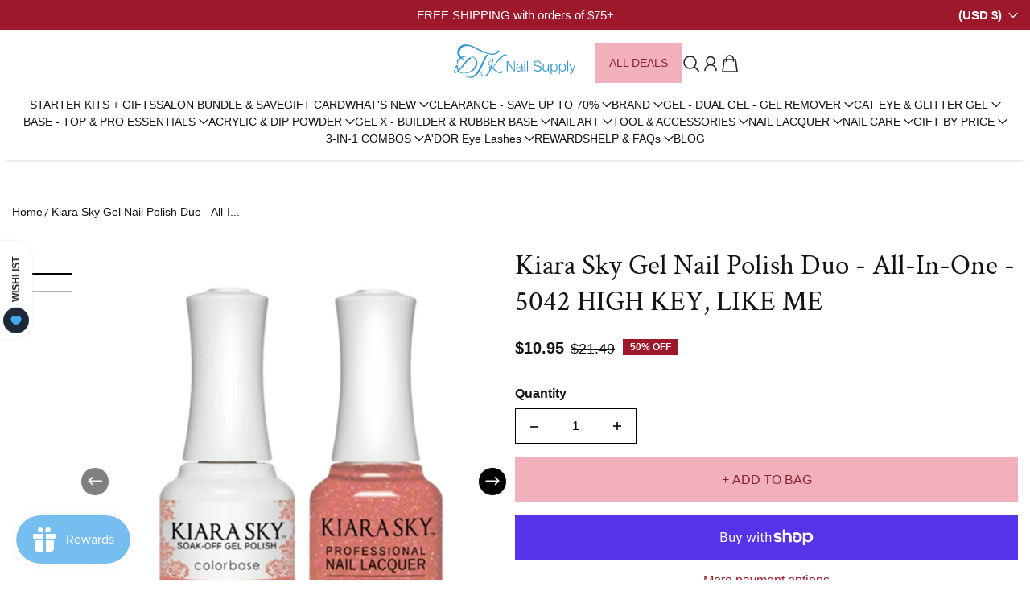

--- FILE ---
content_type: text/css
request_url: https://dtknailsupply.com/cdn/shop/t/49/assets/snippet-cart-recommendation.css?v=138396083661511481351761678858
body_size: 551
content:
@media screen and (max-width: 767px){.cart__recommendation__position{position:sticky;bottom:0;background:var(--color-background)}}@media screen and (max-width: 767px) and (max-height: 767px){.cart__recommendation__position{position:relative;bottom:unset}}.cart__recommendation__position cart-recommendation{position:absolute;background:var(--color-background) var(--gradient-background) no-repeat 100% 100%;top:0;left:0;bottom:0;max-width:200px;width:100%;z-index:-1;transform:translate(0);transition:.4s cubic-bezier(.75,0,.175,1);transition-property:transform,visibility;border-right:1px solid color-mix(in srgb,rgba(var(--color-border-rgba)),transparent 30%)}.cart__recommendation__position cart-recommendation .swiper-container{visibility:visible;opacity:1}.cart__recommendation__position cart-recommendation[aria-hidden=false]{visibility:visible;border-radius:var(--menu-drawer-border-radius) 0 0 var(--menu-drawer-border-radius)}.cart__recommendation__position cart-recommendation[aria-hidden=true]{visibility:hidden}.cart__recommendation__position cart-recommendation[aria-hidden=true] .swiper-container{visibility:hidden;opacity:0}@media screen and (max-width: 767px){.cart__recommendation__position cart-recommendation{border-right:none;display:none}}.cart__recommendation__position cart-recommendation.set--as--carousel{position:relative;z-index:1;min-width:100%}.cart__recommendation__position cart-recommendation.set--as--carousel.recommendations-active{transform:none;transition:unset;display:block}.cart__recommendation__position cart-recommendation.set--as--carousel .recommendation__wrapper{height:auto;padding:0}@media screen and (max-width: 767px){.cart__recommendation__position cart-recommendation.set--as--carousel .recommendation__wrapper{border-radius:0}}.cart__recommendation__position cart-recommendation.set--as--carousel .recommendation__wrapper .preloader .cart__recommendation__item{min-height:130px}@media screen and (min-width: 767px){.cart__recommendation__position cart-recommendation.set--as--carousel .recommendation__wrapper recommendation-carousel{margin-left:10px}}.cart__recommendation__position cart-recommendation.recommendations-active{transform:translate(-100%);transition-delay:.3s}@media screen and (max-width: 767px){.cart__recommendation__position cart-recommendation.recommendations-active{transition:none;display:block}}.cart__recommendation__position cart-recommendation .recommendation__wrapper{height:100vh;overflow:auto;padding:0 21px 21px}@media screen and (max-width: 767px){.cart__recommendation__position cart-recommendation .recommendation__wrapper{padding:20px 0 20px 24px!important;overflow:unset;border-top:1px solid color-mix(in srgb,rgba(var(--color-border-rgba)),transparent 30%)}}.cart__recommendation__position cart-recommendation .recommendation__wrapper .preloader{opacity:1;display:block}.cart__recommendation__position cart-recommendation .recommendation__wrapper .cart__recommendation{opacity:0;display:none;z-index:1}.cart__recommendation__position cart-recommendation .recommendation__wrapper .cart__recommendation__item{margin-bottom:24px}.cart__recommendation__position cart-recommendation .recommendation__wrapper .cart__recommendation__item:hover button{opacity:1;transition:opacity .3s ease-in-out}.cart__recommendation__position cart-recommendation .recommendation__wrapper .cart__recommendation__item .image--aspectSize{aspect-ratio:1/1;border-radius:calc(var(--block-border-radius) / 2);overflow:hidden}.cart__recommendation__position cart-recommendation .recommendation__wrapper .cart__recommendation__item .image--aspectSize .product-cart-no-image-container{background-color:var(--card-image-background);padding:8px;width:100%;height:100%;display:flex;align-items:center}.cart__recommendation__position cart-recommendation .recommendation__wrapper .cart__recommendation__item .image--aspectSize img{width:100%;height:100%;object-fit:var(--object-fit)}.cart__recommendation__position cart-recommendation .recommendation__wrapper .cart__recommendation__list{padding:0}.cart__recommendation__position cart-recommendation .recommendation__wrapper .cart__recommendation__itemHead{line-height:19px;color:var(--color-text);margin-top:10px;margin-bottom:8px;text-decoration:none;display:inline-block}.cart__recommendation__position cart-recommendation .recommendation__wrapper .cart__recommendation__leftBlock{position:relative}.cart__recommendation__position cart-recommendation .recommendation__wrapper .cart__recommendation__leftBlock .image-responsive{object-fit:contain;border-radius:calc(var(--block-border-radius) / 2)}.cart__recommendation__position cart-recommendation .recommendation__wrapper .cart__recommendation__rightBlock .price{color:var(--color-text)}.cart__recommendation__position cart-recommendation .recommendation__wrapper .cart__recommendation__rightBlock .original-price{opacity:.5}.cart__recommendation__position cart-recommendation .recommendation__wrapper .cart__recommendation .product-price__wrapper{font-size:calc(var(--font-body-scale) * 14px);color:var(--color-text);margin-right:10px}.cart__recommendation__position cart-recommendation .recommendation__wrapper .cart__recommendation form{width:32px;height:32px;text-align:right}.cart__recommendation__position cart-recommendation .recommendation__wrapper .cart__recommendation form button{padding:6px 4px;max-width:32px;width:100%;opacity:0;transition:opacity .3s ease-in-out}.cart__recommendation__position cart-recommendation .recommendation__wrapper .cart__recommendation form button[toggle-element=options-drawer]{padding:0;max-width:32px;height:32px;overflow:hidden;display:block}.cart__recommendation__position cart-recommendation .recommendation__wrapper .cart__recommendation form button:focus-visible{opacity:1}@media screen and (max-width: 991px){.cart__recommendation__position cart-recommendation .recommendation__wrapper .cart__recommendation form button{opacity:1}}.cart__recommendation__position cart-recommendation .recommendation__wrapper .cart__recommendation .swiper-container.swiper-initialized .swiper-wrapper{display:flex;align-items:stretch}.cart__recommendation__position cart-recommendation .recommendation__wrapper .cart__recommendation .swiper-container.swiper-initialized .swiper-wrapper .swiper-slide{height:auto}.cart__recommendation__position cart-recommendation .recommendation__wrapper .cart__recommendation .swiper-container .swiper-wrapper{display:block}@media screen and (max-width: 767px){.cart__recommendation__position cart-recommendation .recommendation__wrapper .cart__recommendation__item{border:1px solid rgba(var(--color-border)/.7);padding:18px 18px 18px 13px;margin-bottom:0;height:100%;border-radius:var(--block-border-radius)}.cart__recommendation__position cart-recommendation .recommendation__wrapper .cart__recommendation__item .cart__recommendation__flex__wrap{flex-direction:row;align-items:center}.cart__recommendation__position cart-recommendation .recommendation__wrapper .cart__recommendation__item .cart__recommendation__flex__wrap .cart__recommendation__leftBlock{max-width:88px;width:100%;margin-right:16px}.cart__recommendation__position cart-recommendation .recommendation__wrapper .cart__recommendation__item .cart__recommendation__flex__wrap .cart__recommendation__leftBlock .image--aspectSize{margin-bottom:0}.cart__recommendation__position cart-recommendation .recommendation__wrapper .cart__recommendation__item .cart__recommendation__flex__wrap .cart__recommendation__rightBlock{flex:1}.cart__recommendation__position cart-recommendation .recommendation__wrapper .cart__recommendation__item .image__box{min-height:70px}}.cart__recommendation__position cart-recommendation.products-ready .preloader{opacity:0;display:none}.cart__recommendation__position cart-recommendation.products-ready .cart__recommendation{opacity:1;display:block}.cart__recommendation__position cart-recommendation .recommendation__head{position:sticky;top:0;z-index:2}@media screen and (min-width: 768px){.cart__recommendation__position cart-recommendation .recommendation__head{padding-top:24px}}.cart-recommendation-add-item-form{position:absolute;bottom:5px;right:5px;width:32px;height:32px;display:flex}.cart-recommendation-add-item-form .btn.loadingState .btn--preloader .btn--preloader--circular{width:18px;height:18px}.cart-recommendation-add-item-form .checkmark:after{height:6.5px!important;width:2.5px!important;top:9px}
/*# sourceMappingURL=/cdn/shop/t/49/assets/snippet-cart-recommendation.css.map?v=138396083661511481351761678858 */


--- FILE ---
content_type: text/css
request_url: https://dtknailsupply.com/cdn/shop/t/49/assets/snippet-complementary-product.css?v=137587371036266286961761678858
body_size: 10
content:
.recommendation{width:100%}.recommendation.recommendation-inactive{width:0;height:0;visibility:none}.recommendation .recommendation__wrapper{display:grid}.recommendation .recommendation__wrapper .swiper{max-width:100%}.recommendation .recommendation__wrapper .swiper .sliderControl{justify-content:center;margin-top:20px}.recommendation .recommendation__wrapper .swiper .sliderControl .sliderPagination>div:last-child{margin-left:0}@media screen and (max-width: 991px){.recommendation .recommendation__wrapper .swiper .sliderControl .sliderPagination{display:flex}}.recommendation .recommendation__wrapper .swiper .sliderControl .sliderProgressBar{margin-top:0;max-width:max-content;margin-left:10px;margin-right:10px}.recommendation .recommendation__wrapper .swiper .sliderControl .sliderProgressBar .swiper-pagination-bullet{max-width:12px;width:12px}.recommendation .recommendation__wrapper .swiper .sliderControl .sliderPagination__prev,.recommendation .recommendation__wrapper .swiper .sliderControl .sliderPagination__next{width:24px;height:24px}.recommendation .recommendation__wrapper .swiper .sliderControl .sliderPagination__prev .arrow-container,.recommendation .recommendation__wrapper .swiper .sliderControl .sliderPagination__next .arrow-container{width:100%;height:100%}.recommendation .recommendation__wrapper .swiper .sliderControl .sliderPagination__prev .arrow-wrap,.recommendation .recommendation__wrapper .swiper .sliderControl .sliderPagination__next .arrow-wrap{width:12px;height:8px}.recommendation .recommendation__wrapper .swiper .sliderControl .sliderPagination__prev .arrow-wrap svg,.recommendation .recommendation__wrapper .swiper .sliderControl .sliderPagination__next .arrow-wrap svg{width:100%;height:100%}.recommendation__title{margin-bottom:22px}.recommendation__item{padding:10px;border:1px solid rgba(var(--color-border)/.7);border-radius:calc(var(--block-border-radius) / 2)}.recommendation__item:hover button{opacity:1;transition:opacity .3s ease-in-out}.recommendation__item .recommendation__leftBlock{max-width:90px;width:100%;margin-right:15px}.recommendation__item .recommendation__rightBlock{width:calc(100% - 90px)}.recommendation__item .image--aspectSize{padding-top:100%;border-radius:calc(var(--block-border-radius) / 2)}.recommendation__item .product-cart-no-image-container{background:var(--card-image-background);position:absolute;top:0;right:0;bottom:0;left:0}.recommendation__list{padding:0}.recommendation__itemHead{line-height:19px;color:var(--color-text);margin-top:10px;margin-bottom:10px;display:inline-block;text-decoration:none;font-weight:var(--font-body-weight-bold)}.recommendation .product-price__wrapper{font-size:calc(var(--font-body-scale) * 16px);color:var(--color-text);margin-bottom:10px}.recommendation form button{padding:0;width:32px;height:32px;opacity:0;transition:opacity .3s ease-in-out}.recommendation form button:focus-visible{opacity:1}@media screen and (max-width: 991px){.recommendation form button{opacity:1}}.recommendation form button .btn--text{height:100%;width:100%;display:flex;justify-content:center;align-items:center}.recommendation .product-card-item__form{position:absolute;bottom:5px;right:5px;width:32px;height:32px;display:flex}
/*# sourceMappingURL=/cdn/shop/t/49/assets/snippet-complementary-product.css.map?v=137587371036266286961761678858 */


--- FILE ---
content_type: text/javascript
request_url: https://dtknailsupply.com/cdn/shop/t/49/assets/recently-viewed-products.js?v=66939616731581724651761678857
body_size: -206
content:
class RecentlyViewedProducts extends HTMLElement{constructor(){super(),this.sectionId=this.getAttribute("section-id"),this.recentlyViewedProductsList=new Set(JSON.parse(localStorage.getItem("theme:recently-viewed-products")||"[]")),this.sectionContainer=this.querySelector("[recently-viewed-product-container]"),this.limit=parseInt(this.getAttribute("limit")),this.excludedProduct=this.getAttribute("excluded-product-id"),this.excludedProduct&&this.recentlyViewedProductsList.delete(this.excludedProduct)}getSearchParames(list){return Array.from(list.values()).map(item=>`id:${item}`).slice(0,this.limit).join(" OR ")}connectedCallback(){this.recentlyViewedProductsList?.size>0&&this.renderRecentlyViewedProducts()}renderRecentlyViewedProducts(){HELPER_UTIL.fetchData({method:"GET",responseType:"text",url:`${Shopify.routes.root}search?type=product&q=${this.getSearchParames(this.recentlyViewedProductsList)}&section_id=${this.sectionId}`,onsuccess:textData=>{this.sectionContainer.innerHTML=new DOMParser().parseFromString(textData,"text/html").querySelector("[recently-viewed-product-container]").innerHTML},onerror:error=>{throw new Error(error)}})}}customElements.get("recently-viewed-products")||customElements.define("recently-viewed-products",RecentlyViewedProducts);
//# sourceMappingURL=/cdn/shop/t/49/assets/recently-viewed-products.js.map?v=66939616731581724651761678857
